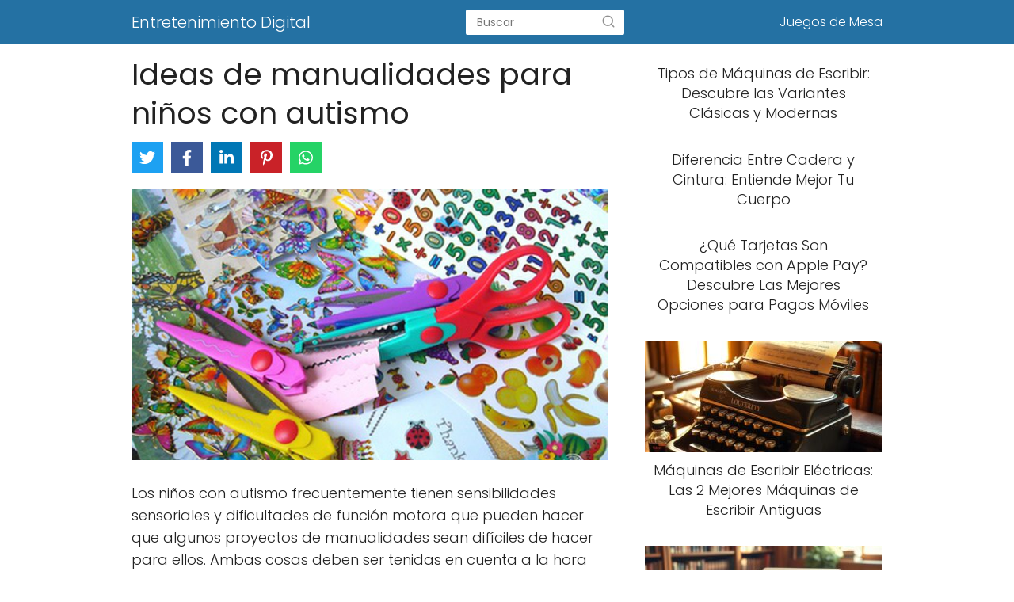

--- FILE ---
content_type: text/html; charset=utf-8
request_url: https://www.google.com/recaptcha/api2/aframe
body_size: 267
content:
<!DOCTYPE HTML><html><head><meta http-equiv="content-type" content="text/html; charset=UTF-8"></head><body><script nonce="1UXamQhqgFhVrXPccTFh9w">/** Anti-fraud and anti-abuse applications only. See google.com/recaptcha */ try{var clients={'sodar':'https://pagead2.googlesyndication.com/pagead/sodar?'};window.addEventListener("message",function(a){try{if(a.source===window.parent){var b=JSON.parse(a.data);var c=clients[b['id']];if(c){var d=document.createElement('img');d.src=c+b['params']+'&rc='+(localStorage.getItem("rc::a")?sessionStorage.getItem("rc::b"):"");window.document.body.appendChild(d);sessionStorage.setItem("rc::e",parseInt(sessionStorage.getItem("rc::e")||0)+1);localStorage.setItem("rc::h",'1768994330360');}}}catch(b){}});window.parent.postMessage("_grecaptcha_ready", "*");}catch(b){}</script></body></html>